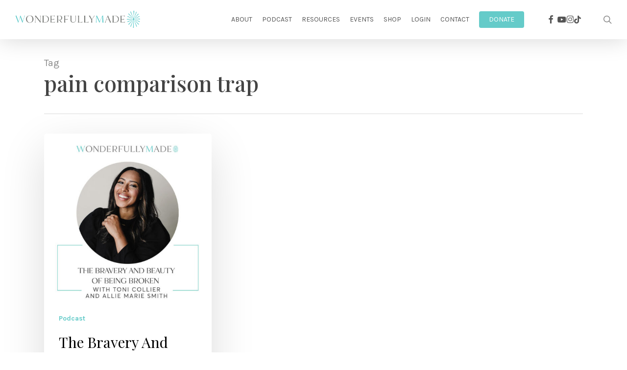

--- FILE ---
content_type: text/css
request_url: https://wonderfullymade.org/wp-content/uploads/useanyfont/uaf.css?ver=1766083685
body_size: -91
content:
				@font-face {
					font-family: 'moontime';
					src: url('/wp-content/uploads/useanyfont/3481moontime.woff2') format('woff2'),
						url('/wp-content/uploads/useanyfont/3481moontime.woff') format('woff');
					  font-display: auto;
				}

				.moontime{font-family: 'moontime' !important;}

						.moontime_h1a{
					font-family: 'moontime' !important;
				}
		